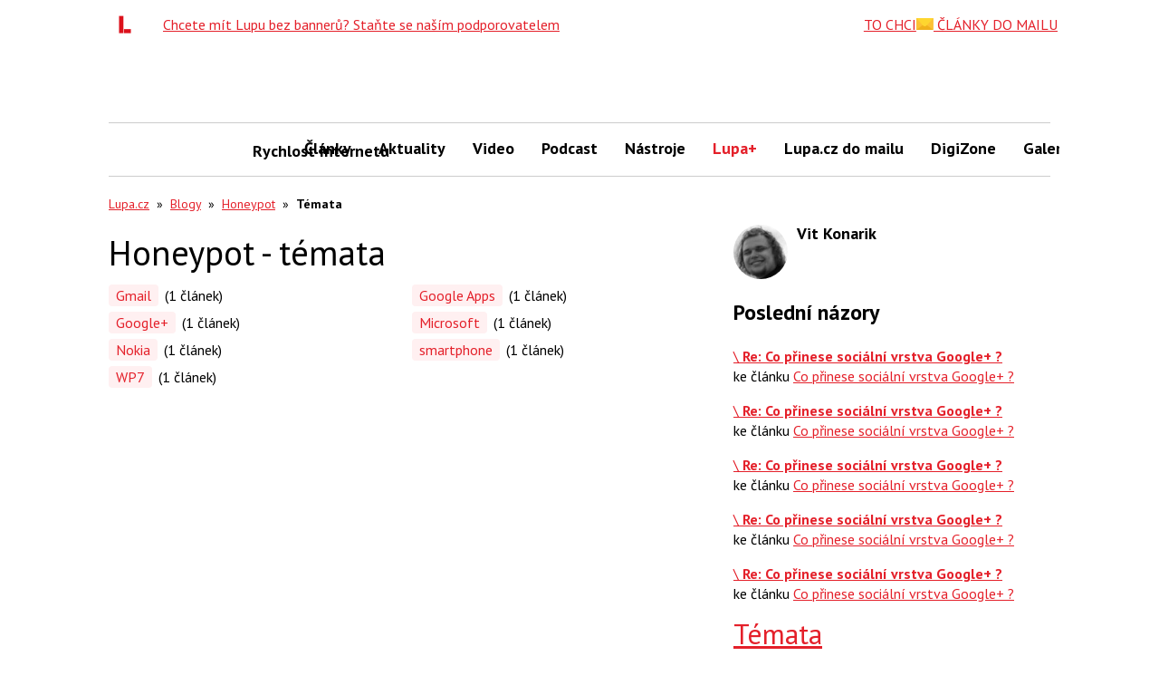

--- FILE ---
content_type: text/html; charset=utf-8
request_url: https://www.google.com/recaptcha/api2/aframe
body_size: 269
content:
<!DOCTYPE HTML><html><head><meta http-equiv="content-type" content="text/html; charset=UTF-8"></head><body><script nonce="SZN5AP4DL8xAi2NBJGZzkw">/** Anti-fraud and anti-abuse applications only. See google.com/recaptcha */ try{var clients={'sodar':'https://pagead2.googlesyndication.com/pagead/sodar?'};window.addEventListener("message",function(a){try{if(a.source===window.parent){var b=JSON.parse(a.data);var c=clients[b['id']];if(c){var d=document.createElement('img');d.src=c+b['params']+'&rc='+(localStorage.getItem("rc::a")?sessionStorage.getItem("rc::b"):"");window.document.body.appendChild(d);sessionStorage.setItem("rc::e",parseInt(sessionStorage.getItem("rc::e")||0)+1);localStorage.setItem("rc::h",'1768987768694');}}}catch(b){}});window.parent.postMessage("_grecaptcha_ready", "*");}catch(b){}</script></body></html>